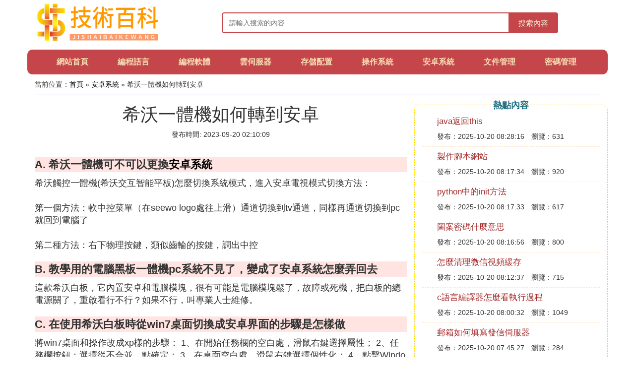

--- FILE ---
content_type: text/html;charset=utf-8
request_url: https://www.ultimate-communications.com/android_377360
body_size: 3492
content:
<!DOCTYPE html>
<html>
	<head>
		<meta charset="utf-8" />
		<meta name="viewport" content="width=device-width, initial-scale=1.0, user-scalable=no, minimum-scale=1.0, maximum-scale=1.0"/>
		<meta http-equiv="Cache-Control" content="no-siteapp"/>
		<meta http-equiv="Cache-Control" content="no-transform"/>
		<title>希沃一體機如何轉到安卓_教學用的電腦黑板一體機pc系統不見了變成了安卓系統怎麼弄回去_技術百科網</title>
		<meta name="description" content="本資訊是關於教學用的電腦黑板一體機pc系統不見了變成了安卓系統怎麼弄回去,在使用希沃白板時從win7桌面切換成安卓界面的步驟是怎樣做,希沃一體機的安卓系統是怎麼裝上去的,seewo一體機退出安卓系統相關的內容,由技術百科網為您收集整理請點擊查看詳情"/>
		<link href="//www.ultimate-communications.com/zh/android_377360" rel="alternate" hreflang="zh-Hans">
		<link href="//www.ultimate-communications.com/android_377360" rel="alternate" hreflang="zh-Hant">
		<link rel="stylesheet" type="text/css" href="//www.ultimate-communications.com/themes/css/bootstrap.min.css"/>
		<link rel="stylesheet" type="text/css" href="//www.ultimate-communications.com/themes/css/global.css"/>
		<script async src="https://pagead2.googlesyndication.com/pagead/js/adsbygoogle.js?client=ca-pub-5394183416272370" crossorigin="anonymous"></script>
	</head>
	<body>

		<div class="container header-area">
			<div class="row">
				<div class="logo-area col-md-3 col-sm-12 col-xs-12">
					<a href="//www.ultimate-communications.com/"><img class="lazy" src="//www.ultimate-communications.com/themes/img/loading.jpg" data-original="//www.ultimate-communications.com/themes/img/logo.png"></a>
				</div>
				<div class="search-area barmv col-md-9 col-sm-12 col-xs-12">
					<form action="//www.ultimate-communications.com/search.php" method="post" onsubmit="return check_search();">
						<input type="text" placeholder="請輸入搜索的內容" name="searchword" id="searchword">
						<button type="submit" class="searchmv">搜索內容</button>
					</form>
				</div>
			</div>
			
			<div class="container row navigation">
				<ul class="list-unstyled">
					<li class="col-md-1 col-sm-4 col-xs-4"><a href="//www.ultimate-communications.com/">網站首頁</a></li>
					<li class="col-md-1 col-sm-4 col-xs-4"><a href="//www.ultimate-communications.com/class_language_1">編程語言</a></li>
					<li class="col-md-1 col-sm-4 col-xs-4"><a href="//www.ultimate-communications.com/class_program_1">編程軟體</a></li>					
					<li class="col-md-1 col-sm-4 col-xs-4"><a href="//www.ultimate-communications.com/class_server_1">雲伺服器</a></li>					
					<li class="col-md-1 col-sm-4 col-xs-4"><a href="//www.ultimate-communications.com/class_config_1">存儲配置</a></li>					
					<li class="col-md-1 col-sm-4 col-xs-4"><a href="//www.ultimate-communications.com/class_system_1">操作系統</a></li>					
					<li class="col-md-1 col-sm-4 col-xs-4"><a href="//www.ultimate-communications.com/class_android_1">安卓系統</a></li>					
					<li class="col-md-1 col-sm-4 col-xs-4"><a href="//www.ultimate-communications.com/class_file_1">文件管理</a></li>					
					<li class="col-md-1 col-sm-4 col-xs-4"><a href="//www.ultimate-communications.com/class_password_1">密碼管理</a></li>					
				</ul>
			</div>
		</div>
		
		<div class="container content-main">
			<div class="location col-md-12 col-sm-12 col-xs-12">
				當前位置：<a href="//www.ultimate-communications.com/">首頁</a> &raquo; <a href="//www.ultimate-communications.com/class_android_1">安卓系統</a> &raquo; 希沃一體機如何轉到安卓
			</div>
			
			<div class="row">
				<div class="content-left col-md-8 col-sm-12 col-xs-12">
					<div class="content-title"><h1>希沃一體機如何轉到安卓</h1></div>
					<div class="content-postime">發布時間: 2023-09-20 02:10:09</div>
					<div class="content-content">
<p class="subparagraph">A. 希沃一體機可不可以更換<a href="//www.ultimate-communications.com/class_android_1" title="安卓系統相關內容">安卓系統</a></p>
<p>

希沃觸控一體機(希沃交互智能平板)怎麼切換系統模式，進入安卓電視模式切換方法：<br><br>第一個方法：軟中控菜單（在seewo logo處往上滑）通道切換到tv通道，同樣再通道切換到pc就回到電腦了<br><br>第二種方法：右下物理按鍵，類似齒輪的按鍵，調出中控
</p>
<p class="subparagraph">B. 教學用的電腦黑板一體機pc系統不見了，變成了安卓系統怎麼弄回去</p>
<p>
這款希沃白板，它內置安卓和電腦模塊，很有可能是電腦模塊鬆了，故障或死機，把白板的總電源關了，重啟看行不行？如果不行，叫專業人士維修。
</p>
<p class="subparagraph">C. 在使用希沃白板時從win7桌面切換成安卓界面的步驟是怎樣做</p>
<p>

將win7桌面和操作改成xp樣的步驟： 1、在開始任務欄的空白處，滑鼠右鍵選擇屬性； 2、任務欄按鈕：選擇從不合並，點確定； 3、在桌面空白處，滑鼠右鍵選擇個性化； 4、點擊Windows經典。
</p>
<p class="subparagraph">D. seewo一體機退出安卓系統</p>
<p>

希沃白板返回電腦界面方法：<br />1、用鼠百標右鍵點開始菜單，設置，系統，點平板模式，在右邊窗口關度閉平板模式。<br />2、重啟電腦。<br />3、滑鼠左鍵點右下角的通知，在通知界面欄，可以看到一個平板模式問的選項被選中，此時只要再次點擊該選項，即可退出平板界面，進入電腦桌面模式。<br />希沃白板答返回電腦界面方法：<br />1、用滑鼠右鍵點開始菜單，設置，系統，點平板模式，在右邊窗口關閉平板模式。<br />2、重啟電腦。<br />3、滑鼠左鍵點右下角版的通知，在通知界面欄，可以看到一個平板模式的選項被選中，此時只要再次點擊該選權項，即可退出平板界面，進入電腦桌面模式。
</p>
<p class="subparagraph">E. 希沃一體機的安卓系統是怎麼裝上去的</p>
<p>

一般是一體機出廠的時候就會自帶安卓系統，然後後面才會裝windows系統。
</p>

					</div>
					
					<div class="readall_box" >
						<div class="read_more_mask"></div>
						<a class="read_more_btn" target="_self">閱讀全文</a>
					</div>
					
					<div class="clearfix"></div>

					<div class="related-news">
						<h3>與希沃一體機如何轉到安卓相關的資訊</h3>
						<div class="related-list row">
							<ul class="list-unstyled">
								
								<li class="col-md-6 col-sm-6 col-xs-6"><a href="//www.ultimate-communications.com/android_490991">android不死service</a></li>
								
								<li class="col-md-6 col-sm-6 col-xs-6"><a href="//www.ultimate-communications.com/android_490987">安卓的相機怎麼拍高質量的圖片</a></li>
								
								<li class="col-md-6 col-sm-6 col-xs-6"><a href="//www.ultimate-communications.com/android_490986">安卓app怎麼裝到蘋果</a></li>
								
								<li class="col-md-6 col-sm-6 col-xs-6"><a href="//www.ultimate-communications.com/android_490979">王者榮耀安卓哪個區最厲害</a></li>
								
								<li class="col-md-6 col-sm-6 col-xs-6"><a href="//www.ultimate-communications.com/android_490971">android推薦教程</a></li>
								
								<li class="col-md-6 col-sm-6 col-xs-6"><a href="//www.ultimate-communications.com/android_490969">安卓工控機如何下載軟體</a></li>
								
								<li class="col-md-6 col-sm-6 col-xs-6"><a href="//www.ultimate-communications.com/android_490968">selectorandroid</a></li>
								
								<li class="col-md-6 col-sm-6 col-xs-6"><a href="//www.ultimate-communications.com/android_490956">如何讓安卓手機變得更高級</a></li>
								
								<li class="col-md-6 col-sm-6 col-xs-6"><a href="//www.ultimate-communications.com/android_490955">android訪問json</a></li>
								
								<li class="col-md-6 col-sm-6 col-xs-6"><a href="//www.ultimate-communications.com/android_490947">androidstudio配置要求</a></li>
								
							</ul>
						</div>
					</div>
					
				</div>
				
				<div class="content-right col-md-4 col-sm-12 col-xs-12">
					<div class="right-text">熱點內容</div>
					
					<div class="single-item">
						<span class="archive-title"><a href="//www.ultimate-communications.com/language_491011">java返回this</a></span>
						<span class="archive-uptime">發布：2025-10-20 08:28:16</span>
						<span class="archive-view">瀏覽：631</span>
					</div>
					
					<div class="single-item">
						<span class="archive-title"><a href="//www.ultimate-communications.com/program_491010">製作腳本網站</a></span>
						<span class="archive-uptime">發布：2025-10-20 08:17:34</span>
						<span class="archive-view">瀏覽：920</span>
					</div>
					
					<div class="single-item">
						<span class="archive-title"><a href="//www.ultimate-communications.com/language_491009">python中的init方法</a></span>
						<span class="archive-uptime">發布：2025-10-20 08:17:33</span>
						<span class="archive-view">瀏覽：617</span>
					</div>
					
					<div class="single-item">
						<span class="archive-title"><a href="//www.ultimate-communications.com/password_491008">圖案密碼什麼意思</a></span>
						<span class="archive-uptime">發布：2025-10-20 08:16:56</span>
						<span class="archive-view">瀏覽：800</span>
					</div>
					
					<div class="single-item">
						<span class="archive-title"><a href="//www.ultimate-communications.com/file_491007">怎麼清理微信視頻緩存</a></span>
						<span class="archive-uptime">發布：2025-10-20 08:12:37</span>
						<span class="archive-view">瀏覽：715</span>
					</div>
					
					<div class="single-item">
						<span class="archive-title"><a href="//www.ultimate-communications.com/program_491006">c語言編譯器怎麼看執行過程</a></span>
						<span class="archive-uptime">發布：2025-10-20 08:00:32</span>
						<span class="archive-view">瀏覽：1049</span>
					</div>
					
					<div class="single-item">
						<span class="archive-title"><a href="//www.ultimate-communications.com/server_491005">郵箱如何填寫發信伺服器</a></span>
						<span class="archive-uptime">發布：2025-10-20 07:45:27</span>
						<span class="archive-view">瀏覽：284</span>
					</div>
					
					<div class="single-item">
						<span class="archive-title"><a href="//www.ultimate-communications.com/program_491004">shell腳本入門案例</a></span>
						<span class="archive-uptime">發布：2025-10-20 07:44:45</span>
						<span class="archive-view">瀏覽：145</span>
					</div>
					
					<div class="single-item">
						<span class="archive-title"><a href="//www.ultimate-communications.com/file_491003">怎麼上傳照片瀏覽上傳</a></span>
						<span class="archive-uptime">發布：2025-10-20 07:44:03</span>
						<span class="archive-view">瀏覽：834</span>
					</div>
					
					<div class="single-item">
						<span class="archive-title"><a href="//www.ultimate-communications.com/language_491002">python股票數據獲取</a></span>
						<span class="archive-uptime">發布：2025-10-20 07:39:44</span>
						<span class="archive-view">瀏覽：747</span>
					</div>
					

				</div>
			</div>
			
		</div>
		
		<div class="container footer-area">
			© Design www.ultimate-communications.com 2015-2022<br/>
			本站內容源自於網路，如遇問題可聯系相關處理。
		</div>
		
		<script src="//www.ultimate-communications.com/themes/js/jquery-3.5.1.min.js"></script>
		<script src="//www.ultimate-communications.com/themes/js/readmore.js"></script>
		<script src="//www.ultimate-communications.com/themes/js/bootstrap.min.js"></script>
		<script src="//www.ultimate-communications.com/themes/js/check.js"></script>
		<script src="//www.ultimate-communications.com/themes/js/jquery.lazyload.min.js"></script>
		<script>
			$(function(){
				$("img.lazy").lazyload();
			})
		</script>
	<script defer src="https://static.cloudflareinsights.com/beacon.min.js/vcd15cbe7772f49c399c6a5babf22c1241717689176015" integrity="sha512-ZpsOmlRQV6y907TI0dKBHq9Md29nnaEIPlkf84rnaERnq6zvWvPUqr2ft8M1aS28oN72PdrCzSjY4U6VaAw1EQ==" data-cf-beacon='{"version":"2024.11.0","token":"8a5d92f58af44de291449eaa4a61ec48","r":1,"server_timing":{"name":{"cfCacheStatus":true,"cfEdge":true,"cfExtPri":true,"cfL4":true,"cfOrigin":true,"cfSpeedBrain":true},"location_startswith":null}}' crossorigin="anonymous"></script>
</body>
</html>

--- FILE ---
content_type: text/html; charset=utf-8
request_url: https://www.google.com/recaptcha/api2/aframe
body_size: 269
content:
<!DOCTYPE HTML><html><head><meta http-equiv="content-type" content="text/html; charset=UTF-8"></head><body><script nonce="xGXTGT9N3woDnj-_LiZ39w">/** Anti-fraud and anti-abuse applications only. See google.com/recaptcha */ try{var clients={'sodar':'https://pagead2.googlesyndication.com/pagead/sodar?'};window.addEventListener("message",function(a){try{if(a.source===window.parent){var b=JSON.parse(a.data);var c=clients[b['id']];if(c){var d=document.createElement('img');d.src=c+b['params']+'&rc='+(localStorage.getItem("rc::a")?sessionStorage.getItem("rc::b"):"");window.document.body.appendChild(d);sessionStorage.setItem("rc::e",parseInt(sessionStorage.getItem("rc::e")||0)+1);localStorage.setItem("rc::h",'1764650340144');}}}catch(b){}});window.parent.postMessage("_grecaptcha_ready", "*");}catch(b){}</script></body></html>